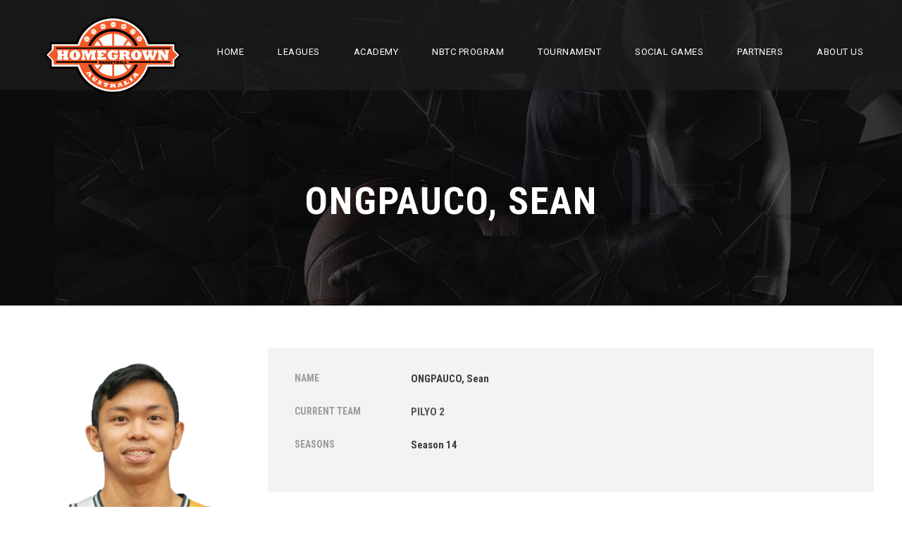

--- FILE ---
content_type: text/html; charset=UTF-8
request_url: https://wsba.homegrownbasketball.com.au/player/ongpauco-sean/
body_size: 9589
content:
<!DOCTYPE html>
<html lang="en" class="no-js">
<head>
	<meta charset="UTF-8">
	<meta name="viewport" content="width=device-width, initial-scale=1">
	<link rel="profile" href="http://gmpg.org/xfn/11">
	<link rel="pingback" href="https://wsba.homegrownbasketball.com.au/xmlrpc.php">
	<title>ONGPAUCO, Sean &#8211; Western Sydney Basketball</title>
<link rel='dns-prefetch' href='//fonts.googleapis.com' />
<link rel='dns-prefetch' href='//s.w.org' />
<link rel='dns-prefetch' href='//c0.wp.com' />
<link rel="alternate" type="application/rss+xml" title="Western Sydney Basketball &raquo; Feed" href="https://wsba.homegrownbasketball.com.au/feed/" />
<link rel="alternate" type="application/rss+xml" title="Western Sydney Basketball &raquo; Comments Feed" href="https://wsba.homegrownbasketball.com.au/comments/feed/" />
		<script type="text/javascript">
			window._wpemojiSettings = {"baseUrl":"https:\/\/s.w.org\/images\/core\/emoji\/13.0.1\/72x72\/","ext":".png","svgUrl":"https:\/\/s.w.org\/images\/core\/emoji\/13.0.1\/svg\/","svgExt":".svg","source":{"concatemoji":"https:\/\/wsba.homegrownbasketball.com.au\/wp-includes\/js\/wp-emoji-release.min.js?ver=5.6.11"}};
			!function(e,a,t){var n,r,o,i=a.createElement("canvas"),p=i.getContext&&i.getContext("2d");function s(e,t){var a=String.fromCharCode;p.clearRect(0,0,i.width,i.height),p.fillText(a.apply(this,e),0,0);e=i.toDataURL();return p.clearRect(0,0,i.width,i.height),p.fillText(a.apply(this,t),0,0),e===i.toDataURL()}function c(e){var t=a.createElement("script");t.src=e,t.defer=t.type="text/javascript",a.getElementsByTagName("head")[0].appendChild(t)}for(o=Array("flag","emoji"),t.supports={everything:!0,everythingExceptFlag:!0},r=0;r<o.length;r++)t.supports[o[r]]=function(e){if(!p||!p.fillText)return!1;switch(p.textBaseline="top",p.font="600 32px Arial",e){case"flag":return s([127987,65039,8205,9895,65039],[127987,65039,8203,9895,65039])?!1:!s([55356,56826,55356,56819],[55356,56826,8203,55356,56819])&&!s([55356,57332,56128,56423,56128,56418,56128,56421,56128,56430,56128,56423,56128,56447],[55356,57332,8203,56128,56423,8203,56128,56418,8203,56128,56421,8203,56128,56430,8203,56128,56423,8203,56128,56447]);case"emoji":return!s([55357,56424,8205,55356,57212],[55357,56424,8203,55356,57212])}return!1}(o[r]),t.supports.everything=t.supports.everything&&t.supports[o[r]],"flag"!==o[r]&&(t.supports.everythingExceptFlag=t.supports.everythingExceptFlag&&t.supports[o[r]]);t.supports.everythingExceptFlag=t.supports.everythingExceptFlag&&!t.supports.flag,t.DOMReady=!1,t.readyCallback=function(){t.DOMReady=!0},t.supports.everything||(n=function(){t.readyCallback()},a.addEventListener?(a.addEventListener("DOMContentLoaded",n,!1),e.addEventListener("load",n,!1)):(e.attachEvent("onload",n),a.attachEvent("onreadystatechange",function(){"complete"===a.readyState&&t.readyCallback()})),(n=t.source||{}).concatemoji?c(n.concatemoji):n.wpemoji&&n.twemoji&&(c(n.twemoji),c(n.wpemoji)))}(window,document,window._wpemojiSettings);
		</script>
		<style type="text/css">
img.wp-smiley,
img.emoji {
	display: inline !important;
	border: none !important;
	box-shadow: none !important;
	height: 1em !important;
	width: 1em !important;
	margin: 0 .07em !important;
	vertical-align: -0.1em !important;
	background: none !important;
	padding: 0 !important;
}
</style>
	<link rel='stylesheet' id='ts-vgallery-block-css-css'  href='https://wsba.homegrownbasketball.com.au/wp-content/plugins/gallery-videos/CSS/ts-vgallery-block.css?ver=5.6.11' type='text/css' media='all' />
<link rel='stylesheet' id='sbi_styles-css'  href='https://wsba.homegrownbasketball.com.au/wp-content/plugins/instagram-feed/css/sbi-styles.min.css?ver=6.0.6' type='text/css' media='all' />
<link rel='stylesheet' id='wp-block-library-css'  href='https://c0.wp.com/c/5.6.11/wp-includes/css/dist/block-library/style.min.css' type='text/css' media='all' />
<style id='wp-block-library-inline-css' type='text/css'>
.has-text-align-justify{text-align:justify;}
</style>
<link rel='stylesheet' id='contact-form-7-css'  href='https://wsba.homegrownbasketball.com.au/wp-content/plugins/contact-form-7/includes/css/styles.css?ver=5.4' type='text/css' media='all' />
<link rel='stylesheet' id='ewd-feup-style-css'  href='https://wsba.homegrownbasketball.com.au/wp-content/plugins/front-end-only-users/css/feu-styles.css?ver=5.6.11' type='text/css' media='all' />
<link rel='stylesheet' id='feup-yahoo-pure-css-css'  href='https://wsba.homegrownbasketball.com.au/wp-content/plugins/front-end-only-users/css/feup-pure.css?ver=5.6.11' type='text/css' media='all' />
<link rel='stylesheet' id='Total_Soft_Gallery_Video-css'  href='https://wsba.homegrownbasketball.com.au/wp-content/plugins/gallery-videos/CSS/Total-Soft-Gallery-Video-Widget.css?ver=5.6.11' type='text/css' media='all' />
<link rel='stylesheet' id='fontawesome-css-css'  href='https://wsba.homegrownbasketball.com.au/wp-content/plugins/gallery-videos/CSS/totalsoft.css?ver=5.6.11' type='text/css' media='all' />
<link rel='stylesheet' id='gdlr-core-google-font-css'  href='https://fonts.googleapis.com/css?family=Roboto+Condensed%3A300%2C300italic%2Cregular%2Citalic%2C700%2C700italic%7CRoboto%3A100%2C100italic%2C300%2C300italic%2Cregular%2Citalic%2C500%2C500italic%2C700%2C700italic%2C900%2C900italic%7CMerriweather%3A300%2C300italic%2Cregular%2Citalic%2C700%2C700italic%2C900%2C900italic%7CLora%3Aregular%2C500%2C600%2C700%2Citalic%2C500italic%2C600italic%2C700italic&#038;subset=cyrillic%2Ccyrillic-ext%2Cgreek%2Cgreek-ext%2Clatin%2Clatin-ext%2Cvietnamese&#038;ver=5.6.11' type='text/css' media='all' />
<link rel='stylesheet' id='font-awesome-css'  href='https://wsba.homegrownbasketball.com.au/wp-content/plugins/goodlayers-core/plugins/fontawesome/font-awesome.css?ver=5.6.11' type='text/css' media='all' />
<link rel='stylesheet' id='elegant-font-css'  href='https://wsba.homegrownbasketball.com.au/wp-content/plugins/goodlayers-core/plugins/elegant/elegant-font.css?ver=5.6.11' type='text/css' media='all' />
<link rel='stylesheet' id='gdlr-core-plugin-css'  href='https://wsba.homegrownbasketball.com.au/wp-content/plugins/goodlayers-core/plugins/style.css?ver=1712011721' type='text/css' media='all' />
<link rel='stylesheet' id='gdlr-core-page-builder-css'  href='https://wsba.homegrownbasketball.com.au/wp-content/plugins/goodlayers-core/include/css/page-builder.css?ver=5.6.11' type='text/css' media='all' />
<link rel='stylesheet' id='rs-plugin-settings-css'  href='https://wsba.homegrownbasketball.com.au/wp-content/plugins/revslider/public/assets/css/rs6.css?ver=6.2.22' type='text/css' media='all' />
<style id='rs-plugin-settings-inline-css' type='text/css'>
#rs-demo-id {}
</style>
<link rel='stylesheet' id='dashicons-css'  href='https://c0.wp.com/c/5.6.11/wp-includes/css/dashicons.min.css' type='text/css' media='all' />
<link rel='stylesheet' id='sportspress-general-css'  href='//wsba.homegrownbasketball.com.au/wp-content/plugins/sportspress-pro/includes/sportspress/assets/css/sportspress.css?ver=2.7.15' type='text/css' media='all' />
<link rel='stylesheet' id='sportspress-icons-css'  href='//wsba.homegrownbasketball.com.au/wp-content/plugins/sportspress-pro/includes/sportspress/assets/css/icons.css?ver=2.7' type='text/css' media='all' />
<link rel='stylesheet' id='sportspress-event-statistics-css'  href='//wsba.homegrownbasketball.com.au/wp-content/plugins/sportspress-pro/includes/sportspress-match-stats/css/sportspress-match-stats.css?ver=2.2' type='text/css' media='all' />
<link rel='stylesheet' id='sportspress-results-matrix-css'  href='//wsba.homegrownbasketball.com.au/wp-content/plugins/sportspress-pro/includes/sportspress-results-matrix/css/sportspress-results-matrix.css?ver=2.6.9' type='text/css' media='all' />
<link rel='stylesheet' id='sportspress-scoreboard-css'  href='//wsba.homegrownbasketball.com.au/wp-content/plugins/sportspress-pro/includes/sportspress-scoreboard/css/sportspress-scoreboard.css?ver=2.6.11' type='text/css' media='all' />
<link rel='stylesheet' id='sportspress-scoreboard-ltr-css'  href='//wsba.homegrownbasketball.com.au/wp-content/plugins/sportspress-pro/includes/sportspress-scoreboard/css/sportspress-scoreboard-ltr.css?ver=2.6.11' type='text/css' media='all' />
<link rel='stylesheet' id='sportspress-sponsors-css'  href='//wsba.homegrownbasketball.com.au/wp-content/plugins/sportspress-pro/includes/sportspress-sponsors/css/sportspress-sponsors.css?ver=2.6.15' type='text/css' media='all' />
<link rel='stylesheet' id='sportspress-timelines-css'  href='//wsba.homegrownbasketball.com.au/wp-content/plugins/sportspress-pro/includes/sportspress-timelines/css/sportspress-timelines.css?ver=2.6' type='text/css' media='all' />
<link rel='stylesheet' id='sportspress-tournaments-css'  href='//wsba.homegrownbasketball.com.au/wp-content/plugins/sportspress-pro/includes/sportspress-tournaments/css/sportspress-tournaments.css?ver=2.6.21' type='text/css' media='all' />
<link rel='stylesheet' id='sportspress-tournaments-ltr-css'  href='//wsba.homegrownbasketball.com.au/wp-content/plugins/sportspress-pro/includes/sportspress-tournaments/css/sportspress-tournaments-ltr.css?ver=2.6.21' type='text/css' media='all' />
<link rel='stylesheet' id='jquery-bracket-css'  href='//wsba.homegrownbasketball.com.au/wp-content/plugins/sportspress-pro/includes/sportspress-tournaments/css/jquery.bracket.min.css?ver=0.11.0' type='text/css' media='all' />
<link rel='stylesheet' id='bigslam-style-core-css'  href='https://wsba.homegrownbasketball.com.au/wp-content/themes/bigslam/css/style-core.css?ver=5.6.11' type='text/css' media='all' />
<link rel='stylesheet' id='bigslam-custom-style-css'  href='https://wsba.homegrownbasketball.com.au/wp-content/uploads/bigslam-style-custom.css?1712011721&#038;ver=5.6.11' type='text/css' media='all' />
<link rel='stylesheet' id='wpgmp-frontend_css-css'  href='https://wsba.homegrownbasketball.com.au/wp-content/plugins/wp-google-map-plugin/assets/css/frontend.css?ver=5.6.11' type='text/css' media='all' />
<link rel='stylesheet' id='jetpack_css-css'  href='https://c0.wp.com/p/jetpack/9.7/css/jetpack.css' type='text/css' media='all' />
<style type="text/css"></style><script type='text/javascript' src='https://c0.wp.com/c/5.6.11/wp-includes/js/jquery/jquery.min.js' id='jquery-core-js'></script>
<script type='text/javascript' src='https://c0.wp.com/c/5.6.11/wp-includes/js/jquery/jquery-migrate.min.js' id='jquery-migrate-js'></script>
<script type='text/javascript' id='ewd-feup-password-strength-js-extra'>
/* <![CDATA[ */
var ewd_feup_ajax_translations = {"mismatch_label":"Mismatch","too_short_label":"Too Short","weak_label":"Weak","good_label":"Good","strong_label":"Strong"};
/* ]]> */
</script>
<script type='text/javascript' src='https://wsba.homegrownbasketball.com.au/wp-content/plugins/front-end-only-users//js/ewd-feup-check-password-strength.js?ver=5.6.11' id='ewd-feup-password-strength-js'></script>
<script type='text/javascript' src='https://c0.wp.com/c/5.6.11/wp-includes/js/jquery/ui/core.min.js' id='jquery-ui-core-js'></script>
<script type='text/javascript' src='https://wsba.homegrownbasketball.com.au/wp-content/plugins/gallery-videos/JS/modernizr.custom.js?ver=5.6.11' id='cwp-main-js'></script>
<script type='text/javascript' id='Total_Soft_Gallery_Video-js-extra'>
/* <![CDATA[ */
var object = {"ajaxurl":"https:\/\/wsba.homegrownbasketball.com.au\/wp-admin\/admin-ajax.php"};
/* ]]> */
</script>
<script type='text/javascript' src='https://wsba.homegrownbasketball.com.au/wp-content/plugins/gallery-videos/JS/Total-Soft-Gallery-Video-Widget.js?ver=5.6.11' id='Total_Soft_Gallery_Video-js'></script>
<script type='text/javascript' src='https://wsba.homegrownbasketball.com.au/wp-content/plugins/revslider/public/assets/js/rbtools.min.js?ver=6.2.22' id='tp-tools-js'></script>
<script type='text/javascript' src='https://wsba.homegrownbasketball.com.au/wp-content/plugins/revslider/public/assets/js/rs6.min.js?ver=6.2.22' id='revmin-js'></script>
<script type='text/javascript' src='https://wsba.homegrownbasketball.com.au/wp-content/plugins/sportspress-pro/includes/sportspress-tournaments/js/jquery.bracket.min.js?ver=0.11.0' id='jquery-bracket-js'></script>
<!--[if lt IE 9]>
<script type='text/javascript' src='https://wsba.homegrownbasketball.com.au/wp-content/themes/bigslam/js/html5.js?ver=5.6.11' id='bigslam-html5js-js'></script>
<![endif]-->
<link rel="https://api.w.org/" href="https://wsba.homegrownbasketball.com.au/wp-json/" /><link rel="EditURI" type="application/rsd+xml" title="RSD" href="https://wsba.homegrownbasketball.com.au/xmlrpc.php?rsd" />
<link rel="wlwmanifest" type="application/wlwmanifest+xml" href="https://wsba.homegrownbasketball.com.au/wp-includes/wlwmanifest.xml" /> 
<meta name="generator" content="WordPress 5.6.11" />
<meta name="generator" content="SportsPress 2.7.15" />
<meta name="generator" content="SportsPress Pro 2.7.15" />
<link rel="canonical" href="https://wsba.homegrownbasketball.com.au/player/ongpauco-sean/" />
<link rel='shortlink' href='https://wsba.homegrownbasketball.com.au/?p=822' />
<link rel="alternate" type="application/json+oembed" href="https://wsba.homegrownbasketball.com.au/wp-json/oembed/1.0/embed?url=https%3A%2F%2Fwsba.homegrownbasketball.com.au%2Fplayer%2Fongpauco-sean%2F" />
<link rel="alternate" type="text/xml+oembed" href="https://wsba.homegrownbasketball.com.au/wp-json/oembed/1.0/embed?url=https%3A%2F%2Fwsba.homegrownbasketball.com.au%2Fplayer%2Fongpauco-sean%2F&#038;format=xml" />
<script>var FEUP_Min_Pass = 4;
</script>		<script>
			document.documentElement.className = document.documentElement.className.replace( 'no-js', 'js' );
		</script>
				<style>
			.no-js img.lazyload { display: none; }
			figure.wp-block-image img.lazyloading { min-width: 150px; }
							.lazyload, .lazyloading { opacity: 0; }
				.lazyloaded {
					opacity: 1;
					transition: opacity 400ms;
					transition-delay: 0ms;
				}
					</style>
		<style type='text/css'>img#wpstats{display:none}</style>
		<style type="text/css">.recentcomments a{display:inline !important;padding:0 !important;margin:0 !important;}</style><meta name="generator" content="Powered by Slider Revolution 6.2.22 - responsive, Mobile-Friendly Slider Plugin for WordPress with comfortable drag and drop interface." />
<link rel="icon" href="https://wsba.homegrownbasketball.com.au/wp-content/uploads/2020/12/cropped-cropped-cropped-HomeGrown-Logo-1-1-32x32.png" sizes="32x32" />
<link rel="icon" href="https://wsba.homegrownbasketball.com.au/wp-content/uploads/2020/12/cropped-cropped-cropped-HomeGrown-Logo-1-1-192x192.png" sizes="192x192" />
<link rel="apple-touch-icon" href="https://wsba.homegrownbasketball.com.au/wp-content/uploads/2020/12/cropped-cropped-cropped-HomeGrown-Logo-1-1-180x180.png" />
<meta name="msapplication-TileImage" content="https://wsba.homegrownbasketball.com.au/wp-content/uploads/2020/12/cropped-cropped-cropped-HomeGrown-Logo-1-1-270x270.png" />
<script type="text/javascript">function setREVStartSize(e){
			//window.requestAnimationFrame(function() {				 
				window.RSIW = window.RSIW===undefined ? window.innerWidth : window.RSIW;	
				window.RSIH = window.RSIH===undefined ? window.innerHeight : window.RSIH;	
				try {								
					var pw = document.getElementById(e.c).parentNode.offsetWidth,
						newh;
					pw = pw===0 || isNaN(pw) ? window.RSIW : pw;
					e.tabw = e.tabw===undefined ? 0 : parseInt(e.tabw);
					e.thumbw = e.thumbw===undefined ? 0 : parseInt(e.thumbw);
					e.tabh = e.tabh===undefined ? 0 : parseInt(e.tabh);
					e.thumbh = e.thumbh===undefined ? 0 : parseInt(e.thumbh);
					e.tabhide = e.tabhide===undefined ? 0 : parseInt(e.tabhide);
					e.thumbhide = e.thumbhide===undefined ? 0 : parseInt(e.thumbhide);
					e.mh = e.mh===undefined || e.mh=="" || e.mh==="auto" ? 0 : parseInt(e.mh,0);		
					if(e.layout==="fullscreen" || e.l==="fullscreen") 						
						newh = Math.max(e.mh,window.RSIH);					
					else{					
						e.gw = Array.isArray(e.gw) ? e.gw : [e.gw];
						for (var i in e.rl) if (e.gw[i]===undefined || e.gw[i]===0) e.gw[i] = e.gw[i-1];					
						e.gh = e.el===undefined || e.el==="" || (Array.isArray(e.el) && e.el.length==0)? e.gh : e.el;
						e.gh = Array.isArray(e.gh) ? e.gh : [e.gh];
						for (var i in e.rl) if (e.gh[i]===undefined || e.gh[i]===0) e.gh[i] = e.gh[i-1];
											
						var nl = new Array(e.rl.length),
							ix = 0,						
							sl;					
						e.tabw = e.tabhide>=pw ? 0 : e.tabw;
						e.thumbw = e.thumbhide>=pw ? 0 : e.thumbw;
						e.tabh = e.tabhide>=pw ? 0 : e.tabh;
						e.thumbh = e.thumbhide>=pw ? 0 : e.thumbh;					
						for (var i in e.rl) nl[i] = e.rl[i]<window.RSIW ? 0 : e.rl[i];
						sl = nl[0];									
						for (var i in nl) if (sl>nl[i] && nl[i]>0) { sl = nl[i]; ix=i;}															
						var m = pw>(e.gw[ix]+e.tabw+e.thumbw) ? 1 : (pw-(e.tabw+e.thumbw)) / (e.gw[ix]);					
						newh =  (e.gh[ix] * m) + (e.tabh + e.thumbh);
					}				
					if(window.rs_init_css===undefined) window.rs_init_css = document.head.appendChild(document.createElement("style"));					
					document.getElementById(e.c).height = newh+"px";
					window.rs_init_css.innerHTML += "#"+e.c+"_wrapper { height: "+newh+"px }";				
				} catch(e){
					console.log("Failure at Presize of Slider:" + e)
				}					   
			//});
		  };</script>
</head>

<body class="sp_player-template-default single single-sp_player postid-822 gdlr-core-body sportspress sportspress-page sp-show-image bigslam-body bigslam-body-front bigslam-full gdlr-core-link-to-lightbox">
<div class="bigslam-mobile-header-wrap" ><div class="bigslam-mobile-header bigslam-header-background bigslam-style-slide" id="bigslam-mobile-header" ><div class="bigslam-mobile-header-container bigslam-container" ><div class="bigslam-logo  bigslam-item-pdlr"><div class="bigslam-logo-inner"><a href="https://homegrownbasketball.com.au/" ><img  alt="" width="2525" height="1439" title="HomeGrown-Logo" data-src="https://wsba.homegrownbasketball.com.au/wp-content/uploads/2020/12/HomeGrown-Logo.png" class="lazyload" src="[data-uri]" /><noscript><img  alt="" width="2525" height="1439" title="HomeGrown-Logo" data-src="https://wsba.homegrownbasketball.com.au/wp-content/uploads/2020/12/HomeGrown-Logo.png" class="lazyload" src="[data-uri]" /><noscript><img src="https://wsba.homegrownbasketball.com.au/wp-content/uploads/2020/12/HomeGrown-Logo.png" alt="" width="2525" height="1439" title="HomeGrown-Logo" /></noscript></noscript></a></div></div><div class="bigslam-mobile-menu-right" ><div class="bigslam-mobile-menu" ><a class="bigslam-mm-menu-button bigslam-mobile-menu-button bigslam-mobile-button-hamburger-with-border" href="#bigslam-mobile-menu" ><i class="fa fa-bars" ></i></a><div class="bigslam-mm-menu-wrap bigslam-navigation-font" id="bigslam-mobile-menu" data-slide="right" ><ul id="menu-main-menu" class="m-menu"><li class="menu-item menu-item-type-custom menu-item-object-custom menu-item-8"><a href="https://homegrownbasketball.com.au/">Home</a></li>
<li class="menu-item menu-item-type-custom menu-item-object-custom menu-item-has-children menu-item-4107"><a href="#">Leagues</a>
<ul class="sub-menu">
	<li class="menu-item menu-item-type-custom menu-item-object-custom menu-item-6093"><a href="https://homegrownbasketball.com.au/team-registration/">Team Registration</a></li>
	<li class="menu-item menu-item-type-post_type menu-item-object-page menu-item-home menu-item-6081"><a href="https://wsba.homegrownbasketball.com.au/">League &#8211; WSBA (Mt Druitt)</a></li>
	<li class="menu-item menu-item-type-custom menu-item-object-custom menu-item-6084"><a href="#">League &#8211; More to come&#8230;.</a></li>
</ul>
</li>
<li class="menu-item menu-item-type-custom menu-item-object-custom menu-item-10"><a href="https://homegrownbasketball.com.au/homegrown-basketball-academy/">Academy</a></li>
<li class="menu-item menu-item-type-custom menu-item-object-custom menu-item-has-children menu-item-11"><a href="https://homegrownbasketball.com.au/training-program-register/">NBTC Program</a>
<ul class="sub-menu">
	<li class="menu-item menu-item-type-custom menu-item-object-custom menu-item-6533"><a href="https://homegrownbasketball.com.au/nbtc-2023/">2023 SM NBTC Tour</a></li>
	<li class="menu-item menu-item-type-custom menu-item-object-custom menu-item-6083"><a href="http://r2j.adb.mywebsitetransfer.com/global-games/">Global Games 2022</a></li>
</ul>
</li>
<li class="menu-item menu-item-type-custom menu-item-object-custom menu-item-12"><a href="https://homegrownbasketball.com.au/tournaments/">Tournament</a></li>
<li class="menu-item menu-item-type-custom menu-item-object-custom menu-item-14"><a href="https://homegrownbasketball.com.au/social-games/">Social Games</a></li>
<li class="menu-item menu-item-type-custom menu-item-object-custom menu-item-15"><a href="https://homegrownbasketball.com.au/partners/">Partners</a></li>
<li class="menu-item menu-item-type-custom menu-item-object-custom menu-item-has-children menu-item-16"><a href="https://homegrownbasketball.com.au/about-us/">About Us</a>
<ul class="sub-menu">
	<li class="menu-item menu-item-type-custom menu-item-object-custom menu-item-18"><a href="https://homegrownbasketball.com.au/code-of-conduct/">Code of Conduct</a></li>
	<li class="menu-item menu-item-type-custom menu-item-object-custom menu-item-6082"><a href="https://homegrownbasketball.com.au/terms-conditions/">Terms &#038; Conditions</a></li>
	<li class="menu-item menu-item-type-custom menu-item-object-custom menu-item-has-children menu-item-9"><a href="https://homegrownbasketball.com.au/leagues/">About Leagues</a>
	<ul class="sub-menu">
		<li class="menu-item menu-item-type-custom menu-item-object-custom menu-item-17"><a href="https://homegrownbasketball.com.au/league-game-rules/">League Rules</a></li>
		<li class="menu-item menu-item-type-custom menu-item-object-custom menu-item-6918"><a href="https://homegrownbasketball.com.au/wsba-referee-call-review-form/">WSBA Referee Call Review Form</a></li>
	</ul>
</li>
</ul>
</li>
</ul></div></div></div></div></div></div><div class="bigslam-body-outer-wrapper ">
		<div class="bigslam-body-wrapper clearfix  bigslam-with-transparent-header bigslam-with-frame">
	<div class="bigslam-header-background-transparent" >	
<header class="bigslam-header-wrap bigslam-header-style-plain  bigslam-style-menu-right bigslam-sticky-navigation bigslam-style-slide" >
	<div class="bigslam-header-background" ></div>
	<div class="bigslam-header-container  bigslam-header-full">
			
		<div class="bigslam-header-container-inner clearfix">
			<div class="bigslam-logo  bigslam-item-pdlr"><div class="bigslam-logo-inner"><a href="https://homegrownbasketball.com.au/" ><img  alt="" width="2525" height="1439" title="HomeGrown-Logo" data-src="https://wsba.homegrownbasketball.com.au/wp-content/uploads/2020/12/HomeGrown-Logo.png" class="lazyload" src="[data-uri]" /><noscript><img  alt="" width="2525" height="1439" title="HomeGrown-Logo" data-src="https://wsba.homegrownbasketball.com.au/wp-content/uploads/2020/12/HomeGrown-Logo.png" class="lazyload" src="[data-uri]" /><noscript><img src="https://wsba.homegrownbasketball.com.au/wp-content/uploads/2020/12/HomeGrown-Logo.png" alt="" width="2525" height="1439" title="HomeGrown-Logo" /></noscript></noscript></a></div></div>			<div class="bigslam-navigation bigslam-item-pdlr clearfix " >
			<div class="bigslam-main-menu" id="bigslam-main-menu" ><ul id="menu-main-menu-1" class="sf-menu"><li  class="menu-item menu-item-type-custom menu-item-object-custom menu-item-8 bigslam-normal-menu"><a href="https://homegrownbasketball.com.au/">Home</a></li>
<li  class="menu-item menu-item-type-custom menu-item-object-custom menu-item-has-children menu-item-4107 bigslam-normal-menu"><a href="#" class="sf-with-ul-pre">Leagues</a>
<ul class="sub-menu">
	<li  class="menu-item menu-item-type-custom menu-item-object-custom menu-item-6093" data-size="60"><a href="https://homegrownbasketball.com.au/team-registration/">Team Registration</a></li>
	<li  class="menu-item menu-item-type-post_type menu-item-object-page menu-item-home menu-item-6081" data-size="60"><a href="https://wsba.homegrownbasketball.com.au/">League &#8211; WSBA (Mt Druitt)</a></li>
	<li  class="menu-item menu-item-type-custom menu-item-object-custom menu-item-6084" data-size="60"><a href="#">League &#8211; More to come&#8230;.</a></li>
</ul>
</li>
<li  class="menu-item menu-item-type-custom menu-item-object-custom menu-item-10 bigslam-normal-menu"><a href="https://homegrownbasketball.com.au/homegrown-basketball-academy/">Academy</a></li>
<li  class="menu-item menu-item-type-custom menu-item-object-custom menu-item-has-children menu-item-11 bigslam-normal-menu"><a href="https://homegrownbasketball.com.au/training-program-register/" class="sf-with-ul-pre">NBTC Program</a>
<ul class="sub-menu">
	<li  class="menu-item menu-item-type-custom menu-item-object-custom menu-item-6533" data-size="60"><a href="https://homegrownbasketball.com.au/nbtc-2023/">2023 SM NBTC Tour</a></li>
	<li  class="menu-item menu-item-type-custom menu-item-object-custom menu-item-6083" data-size="60"><a href="http://r2j.adb.mywebsitetransfer.com/global-games/">Global Games 2022</a></li>
</ul>
</li>
<li  class="menu-item menu-item-type-custom menu-item-object-custom menu-item-12 bigslam-normal-menu"><a href="https://homegrownbasketball.com.au/tournaments/">Tournament</a></li>
<li  class="menu-item menu-item-type-custom menu-item-object-custom menu-item-14 bigslam-normal-menu"><a href="https://homegrownbasketball.com.au/social-games/">Social Games</a></li>
<li  class="menu-item menu-item-type-custom menu-item-object-custom menu-item-15 bigslam-normal-menu"><a href="https://homegrownbasketball.com.au/partners/">Partners</a></li>
<li  class="menu-item menu-item-type-custom menu-item-object-custom menu-item-has-children menu-item-16 bigslam-normal-menu"><a href="https://homegrownbasketball.com.au/about-us/" class="sf-with-ul-pre">About Us</a>
<ul class="sub-menu">
	<li  class="menu-item menu-item-type-custom menu-item-object-custom menu-item-18" data-size="60"><a href="https://homegrownbasketball.com.au/code-of-conduct/">Code of Conduct</a></li>
	<li  class="menu-item menu-item-type-custom menu-item-object-custom menu-item-6082" data-size="60"><a href="https://homegrownbasketball.com.au/terms-conditions/">Terms &#038; Conditions</a></li>
	<li  class="menu-item menu-item-type-custom menu-item-object-custom menu-item-has-children menu-item-9" data-size="60"><a href="https://homegrownbasketball.com.au/leagues/" class="sf-with-ul-pre">About Leagues</a>
	<ul class="sub-menu">
		<li  class="menu-item menu-item-type-custom menu-item-object-custom menu-item-17"><a href="https://homegrownbasketball.com.au/league-game-rules/">League Rules</a></li>
		<li  class="menu-item menu-item-type-custom menu-item-object-custom menu-item-6918"><a href="https://homegrownbasketball.com.au/wsba-referee-call-review-form/">WSBA Referee Call Review Form</a></li>
	</ul>
</li>
</ul>
</li>
</ul></div>			</div><!-- bigslam-navigation -->
		</div><!-- bigslam-header-inner -->
	</div><!-- bigslam-header-container -->

	</header><!-- header --></div><div class="bigslam-page-title-wrap  bigslam-style-medium bigslam-center-align" ><div class="bigslam-header-transparent-substitute" ></div><div class="bigslam-page-title-overlay"  ></div><div class="bigslam-page-title-container bigslam-container" ><div class="bigslam-page-title-content bigslam-item-pdlr"  ><h1 class="bigslam-page-title"  >ONGPAUCO, Sean</h1></div></div></div>	<div class="bigslam-page-wrapper" id="bigslam-page-wrapper" ><div class="bigslam-content-container bigslam-container"><div class=" bigslam-sidebar-wrap clearfix bigslam-line-height-0 bigslam-sidebar-style-none" ><div class=" bigslam-sidebar-center bigslam-column-60 bigslam-line-height" ><div class="bigslam-content-wrap bigslam-item-pdlr clearfix" ><div class="bigslam-content-area" ><article id="post-822" class="post-822 sp_player type-sp_player status-publish has-post-thumbnail hentry sp_league-wsba-d3 sp_league-wsba-d5 sp_season-s14">
	<div class="bigslam-single-article" >
		<div class="bigslam-single-article-content"><div class="sp-section-content sp-section-content-photo">	<div class="sp-template sp-template-player-photo sp-template-photo sp-player-photo">
		<img width="300" height="300"   alt="" data-srcset="https://wsba.homegrownbasketball.com.au/wp-content/uploads/2021/01/ONGPAUCO-Sean-e1612507980912-300x300.png 300w, https://wsba.homegrownbasketball.com.au/wp-content/uploads/2021/01/ONGPAUCO-Sean-e1612507980912-150x150.png 150w, https://wsba.homegrownbasketball.com.au/wp-content/uploads/2021/01/ONGPAUCO-Sean-e1612507980912-128x128.png 128w, https://wsba.homegrownbasketball.com.au/wp-content/uploads/2021/01/ONGPAUCO-Sean-e1612507980912-32x32.png 32w, https://wsba.homegrownbasketball.com.au/wp-content/uploads/2021/01/ONGPAUCO-Sean-e1612507980912.png 320w"  data-src="https://wsba.homegrownbasketball.com.au/wp-content/uploads/2021/01/ONGPAUCO-Sean-e1612507980912-300x300.png" data-sizes="(max-width: 300px) 100vw, 300px" class="attachment-sportspress-fit-medium size-sportspress-fit-medium wp-post-image lazyload" src="[data-uri]" /><noscript><img width="300" height="300" src="https://wsba.homegrownbasketball.com.au/wp-content/uploads/2021/01/ONGPAUCO-Sean-e1612507980912-300x300.png" class="attachment-sportspress-fit-medium size-sportspress-fit-medium wp-post-image" alt="" srcset="https://wsba.homegrownbasketball.com.au/wp-content/uploads/2021/01/ONGPAUCO-Sean-e1612507980912-300x300.png 300w, https://wsba.homegrownbasketball.com.au/wp-content/uploads/2021/01/ONGPAUCO-Sean-e1612507980912-150x150.png 150w, https://wsba.homegrownbasketball.com.au/wp-content/uploads/2021/01/ONGPAUCO-Sean-e1612507980912-128x128.png 128w, https://wsba.homegrownbasketball.com.au/wp-content/uploads/2021/01/ONGPAUCO-Sean-e1612507980912-32x32.png 32w, https://wsba.homegrownbasketball.com.au/wp-content/uploads/2021/01/ONGPAUCO-Sean-e1612507980912.png 320w" sizes="(max-width: 300px) 100vw, 300px" /></noscript>	</div>
	</div><div class="sp-section-content sp-section-content-details"><div class="sp-template sp-template-player-details sp-template-details"><div class="sp-list-wrapper"><dl class="sp-player-details"><dt>Name</dt><dd>ONGPAUCO, Sean</dd><dt>Current Team</dt><dd><a href="https://wsba.homegrownbasketball.com.au/team/pilyo-2/">PILYO 2</a></dd><dt>Seasons</dt><dd>Season 14</dd></dl></div></div></div><div class="sp-section-content sp-section-content-excerpt"></div><div class="sp-section-content sp-section-content-content"></div><div class="sp-tab-group"><ul class="sp-tab-menu"><li class="sp-tab-menu-item sp-tab-menu-item-active"><a href="#sp-tab-content-statistics" data-sp-tab="statistics">Statistics</a></li><li class="sp-tab-menu-item"><a href="#sp-tab-content-events" data-sp-tab="events">Games</a></li></ul><div class="sp-tab-content sp-tab-content-statistics" id="sp-tab-content-statistics" style="display: block;"><h3 class="sp-post-caption sp-player-statistics-section"></h3><div class="sp-template sp-template-player-statistics">
	<h4 class="sp-table-caption">WSBA - Division 3</h4><div class="sp-table-wrapper"><table class="sp-player-statistics sp-data-table sp-scrollable-table"><thead><tr><th class="data-name">Season</th><th class="data-team">Team</th><th class="data-g">G</th><th class="data-fgpercent">FG%</th><th class="data-ftpercent">FT%</th><th class="data-threeppercent">3P%</th><th class="data-rpg">RPG</th><th class="data-apg">APG</th><th class="data-ppg">PPG</th><th class="data-eff">EFF</th><th class="data-mvp">MVP</th></tr></thead><tbody><tr class="odd"><td class="data-name sp-highlight">Total</td><td class="data-team sp-highlight">-</td><td class="data-g sp-highlight"></td><td class="data-fgpercent sp-highlight">0.0</td><td class="data-ftpercent sp-highlight">100.0</td><td class="data-threeppercent sp-highlight">0.0</td><td class="data-rpg sp-highlight">1.5</td><td class="data-apg sp-highlight">1.0</td><td class="data-ppg sp-highlight">1.0</td><td class="data-eff sp-highlight">1.0</td><td class="data-mvp sp-highlight"></td></tr></tbody></table></div></div>
<div class="sp-template sp-template-player-statistics">
	<h4 class="sp-table-caption">WSBA - Division 5</h4><div class="sp-table-wrapper"><table class="sp-player-statistics sp-data-table sp-scrollable-table"><thead><tr><th class="data-name">Season</th><th class="data-team">Team</th><th class="data-g">G</th><th class="data-fgpercent">FG%</th><th class="data-ftpercent">FT%</th><th class="data-threeppercent">3P%</th><th class="data-rpg">RPG</th><th class="data-apg">APG</th><th class="data-ppg">PPG</th><th class="data-eff">EFF</th><th class="data-mvp">MVP</th></tr></thead><tbody><tr class="odd"><td class="data-name sp-highlight">Total</td><td class="data-team sp-highlight">-</td><td class="data-g sp-highlight"></td><td class="data-fgpercent sp-highlight">56.1</td><td class="data-ftpercent sp-highlight">70.6</td><td class="data-threeppercent sp-highlight">47.1</td><td class="data-rpg sp-highlight">1.8</td><td class="data-apg sp-highlight">0.4</td><td class="data-ppg sp-highlight">13.2</td><td class="data-eff sp-highlight">56.0</td><td class="data-mvp sp-highlight"></td></tr></tbody></table></div></div>
<div class="sp-template sp-template-player-statistics">
	<h4 class="sp-table-caption">Career Total</h4><div class="sp-table-wrapper"><table class="sp-player-statistics sp-data-table sp-scrollable-table"><thead><tr><th class="data-name">Season</th><th class="data-g">G</th><th class="data-fgpercent">FG%</th><th class="data-ftpercent">FT%</th><th class="data-threeppercent">3P%</th><th class="data-rpg">RPG</th><th class="data-apg">APG</th><th class="data-ppg">PPG</th><th class="data-eff">EFF</th><th class="data-mvp">MVP</th></tr></thead><tbody><tr class="odd"><td class="data-name sp-highlight">Total</td><td class="data-g sp-highlight"></td><td class="data-fgpercent sp-highlight">50.0</td><td class="data-ftpercent sp-highlight">73.7</td><td class="data-threeppercent sp-highlight">44.4</td><td class="data-rpg sp-highlight">1.7</td><td class="data-apg sp-highlight">0.6</td><td class="data-ppg sp-highlight">9.7</td><td class="data-eff sp-highlight">57.0</td><td class="data-mvp sp-highlight"></td></tr></tbody></table></div></div></div><div class="sp-tab-content sp-tab-content-events" id="sp-tab-content-events"><div class="sp-fixtures-results"><h4 class="sp-table-caption">Results</h4><div class="sp-template sp-template-event-blocks">
	<div class="sp-table-wrapper">
		<table class="sp-event-blocks sp-data-table sp-paginated-table" data-sp-rows="100">
			<thead><tr><th></th></tr></thead> 			<tbody>
									<tr class="sp-row sp-post alternate">
						<td>
							<time class="sp-event-date" datetime="2021-05-23 14:30:00">
								<a href="https://wsba.homegrownbasketball.com.au/event/2372/" itemprop="url" content="https://wsba.homegrownbasketball.com.au/event/2372/">May 23, 2021</a>							</time>
							<h5 class="sp-event-results">
																<a href="https://wsba.homegrownbasketball.com.au/event/2372/" itemprop="url" content="https://wsba.homegrownbasketball.com.au/event/2372/"><span class="sp-result">49</span> - <span class="sp-result">45</span></a>															</h5>
																						<div class="sp-event-season">Season 14</div>
																					<h4 class="sp-event-title">
								<a class="team-logo logo-odd" href="https://wsba.homegrownbasketball.com.au/team/el-tigre-v3/" title="EL TIGRE v3"><img width="128" height="128"   alt="" data-srcset="https://wsba.homegrownbasketball.com.au/wp-content/uploads/2021/01/136696588_762298194692772_8194263034529520940_n-128x128.png 128w, https://wsba.homegrownbasketball.com.au/wp-content/uploads/2021/01/136696588_762298194692772_8194263034529520940_n-150x150.png 150w, https://wsba.homegrownbasketball.com.au/wp-content/uploads/2021/01/136696588_762298194692772_8194263034529520940_n-32x32.png 32w, https://wsba.homegrownbasketball.com.au/wp-content/uploads/2021/01/136696588_762298194692772_8194263034529520940_n.png 214w"  data-src="https://wsba.homegrownbasketball.com.au/wp-content/uploads/2021/01/136696588_762298194692772_8194263034529520940_n-128x128.png" data-sizes="(max-width: 128px) 100vw, 128px" class="attachment-sportspress-fit-icon size-sportspress-fit-icon wp-post-image lazyload" src="[data-uri]" /><noscript><img width="128" height="128"   alt="" data-srcset="https://wsba.homegrownbasketball.com.au/wp-content/uploads/2021/01/136696588_762298194692772_8194263034529520940_n-128x128.png 128w, https://wsba.homegrownbasketball.com.au/wp-content/uploads/2021/01/136696588_762298194692772_8194263034529520940_n-150x150.png 150w, https://wsba.homegrownbasketball.com.au/wp-content/uploads/2021/01/136696588_762298194692772_8194263034529520940_n-32x32.png 32w, https://wsba.homegrownbasketball.com.au/wp-content/uploads/2021/01/136696588_762298194692772_8194263034529520940_n.png 214w"  data-src="https://wsba.homegrownbasketball.com.au/wp-content/uploads/2021/01/136696588_762298194692772_8194263034529520940_n-128x128.png" data-sizes="(max-width: 128px) 100vw, 128px" class="attachment-sportspress-fit-icon size-sportspress-fit-icon wp-post-image lazyload" src="[data-uri]" /><noscript><img width="128" height="128" src="https://wsba.homegrownbasketball.com.au/wp-content/uploads/2021/01/136696588_762298194692772_8194263034529520940_n-128x128.png" class="attachment-sportspress-fit-icon size-sportspress-fit-icon wp-post-image" alt="" srcset="https://wsba.homegrownbasketball.com.au/wp-content/uploads/2021/01/136696588_762298194692772_8194263034529520940_n-128x128.png 128w, https://wsba.homegrownbasketball.com.au/wp-content/uploads/2021/01/136696588_762298194692772_8194263034529520940_n-150x150.png 150w, https://wsba.homegrownbasketball.com.au/wp-content/uploads/2021/01/136696588_762298194692772_8194263034529520940_n-32x32.png 32w, https://wsba.homegrownbasketball.com.au/wp-content/uploads/2021/01/136696588_762298194692772_8194263034529520940_n.png 214w" sizes="(max-width: 128px) 100vw, 128px" /></noscript></noscript></a><a href="https://wsba.homegrownbasketball.com.au/event/2372/" itemprop="url" content="https://wsba.homegrownbasketball.com.au/event/2372/"><span class="bigslam-sp-team-name" >EL TIGRE v3</span><span class="bigslam-sp-team-vs" > VS </span><span class="bigslam-sp-team-name" >PILYO 2</span></a>							</h4>

						</td>
					</tr>
										<tr class="sp-row sp-post">
						<td>
							<time class="sp-event-date" datetime="2021-03-28 17:30:00">
								<a href="https://wsba.homegrownbasketball.com.au/event/1854/" itemprop="url" content="https://wsba.homegrownbasketball.com.au/event/1854/">March 28, 2021</a>							</time>
							<h5 class="sp-event-results">
																<a href="https://wsba.homegrownbasketball.com.au/event/1854/" itemprop="url" content="https://wsba.homegrownbasketball.com.au/event/1854/"><span class="sp-result">38</span> - <span class="sp-result">42</span></a>															</h5>
																						<div class="sp-event-season">Season 14</div>
																					<h4 class="sp-event-title">
								<a class="team-logo logo-odd" href="https://wsba.homegrownbasketball.com.au/team/sgcc/" title="SGCC"><img width="128" height="75"   alt="" data-srcset="https://wsba.homegrownbasketball.com.au/wp-content/uploads/2021/01/SGCC-LOGO-3D-128x75.jpg 128w, https://wsba.homegrownbasketball.com.au/wp-content/uploads/2021/01/SGCC-LOGO-3D-32x19.jpg 32w, https://wsba.homegrownbasketball.com.au/wp-content/uploads/2021/01/SGCC-LOGO-3D.jpg 200w"  data-src="https://wsba.homegrownbasketball.com.au/wp-content/uploads/2021/01/SGCC-LOGO-3D-128x75.jpg" data-sizes="(max-width: 128px) 100vw, 128px" class="attachment-sportspress-fit-icon size-sportspress-fit-icon wp-post-image lazyload" src="[data-uri]" /><noscript><img width="128" height="75" src="https://wsba.homegrownbasketball.com.au/wp-content/uploads/2021/01/SGCC-LOGO-3D-128x75.jpg" class="attachment-sportspress-fit-icon size-sportspress-fit-icon wp-post-image" alt="" srcset="https://wsba.homegrownbasketball.com.au/wp-content/uploads/2021/01/SGCC-LOGO-3D-128x75.jpg 128w, https://wsba.homegrownbasketball.com.au/wp-content/uploads/2021/01/SGCC-LOGO-3D-32x19.jpg 32w, https://wsba.homegrownbasketball.com.au/wp-content/uploads/2021/01/SGCC-LOGO-3D.jpg 200w" sizes="(max-width: 128px) 100vw, 128px" /></noscript></a><a href="https://wsba.homegrownbasketball.com.au/event/1854/" itemprop="url" content="https://wsba.homegrownbasketball.com.au/event/1854/"><span class="bigslam-sp-team-name" >SGCC</span><span class="bigslam-sp-team-vs" > VS </span><span class="bigslam-sp-team-name" >PILYO 2</span></a>							</h4>

						</td>
					</tr>
										<tr class="sp-row sp-post alternate">
						<td>
							<time class="sp-event-date" datetime="2021-03-21 20:30:00">
								<a href="https://wsba.homegrownbasketball.com.au/event/1826/" itemprop="url" content="https://wsba.homegrownbasketball.com.au/event/1826/">March 21, 2021</a>							</time>
							<h5 class="sp-event-results">
																<a href="https://wsba.homegrownbasketball.com.au/event/1826/" itemprop="url" content="https://wsba.homegrownbasketball.com.au/event/1826/"><span class="sp-result">57</span> - <span class="sp-result">66</span></a>															</h5>
																						<div class="sp-event-season">Season 14</div>
																					<h4 class="sp-event-title">
								<a class="team-logo logo-odd" href="https://wsba.homegrownbasketball.com.au/team/el-tigre-v3/" title="EL TIGRE v3"><img width="128" height="128"   alt="" data-srcset="https://wsba.homegrownbasketball.com.au/wp-content/uploads/2021/01/136696588_762298194692772_8194263034529520940_n-128x128.png 128w, https://wsba.homegrownbasketball.com.au/wp-content/uploads/2021/01/136696588_762298194692772_8194263034529520940_n-150x150.png 150w, https://wsba.homegrownbasketball.com.au/wp-content/uploads/2021/01/136696588_762298194692772_8194263034529520940_n-32x32.png 32w, https://wsba.homegrownbasketball.com.au/wp-content/uploads/2021/01/136696588_762298194692772_8194263034529520940_n.png 214w"  data-src="https://wsba.homegrownbasketball.com.au/wp-content/uploads/2021/01/136696588_762298194692772_8194263034529520940_n-128x128.png" data-sizes="(max-width: 128px) 100vw, 128px" class="attachment-sportspress-fit-icon size-sportspress-fit-icon wp-post-image lazyload" src="[data-uri]" /><noscript><img width="128" height="128"   alt="" data-srcset="https://wsba.homegrownbasketball.com.au/wp-content/uploads/2021/01/136696588_762298194692772_8194263034529520940_n-128x128.png 128w, https://wsba.homegrownbasketball.com.au/wp-content/uploads/2021/01/136696588_762298194692772_8194263034529520940_n-150x150.png 150w, https://wsba.homegrownbasketball.com.au/wp-content/uploads/2021/01/136696588_762298194692772_8194263034529520940_n-32x32.png 32w, https://wsba.homegrownbasketball.com.au/wp-content/uploads/2021/01/136696588_762298194692772_8194263034529520940_n.png 214w"  data-src="https://wsba.homegrownbasketball.com.au/wp-content/uploads/2021/01/136696588_762298194692772_8194263034529520940_n-128x128.png" data-sizes="(max-width: 128px) 100vw, 128px" class="attachment-sportspress-fit-icon size-sportspress-fit-icon wp-post-image lazyload" src="[data-uri]" /><noscript><img width="128" height="128" src="https://wsba.homegrownbasketball.com.au/wp-content/uploads/2021/01/136696588_762298194692772_8194263034529520940_n-128x128.png" class="attachment-sportspress-fit-icon size-sportspress-fit-icon wp-post-image" alt="" srcset="https://wsba.homegrownbasketball.com.au/wp-content/uploads/2021/01/136696588_762298194692772_8194263034529520940_n-128x128.png 128w, https://wsba.homegrownbasketball.com.au/wp-content/uploads/2021/01/136696588_762298194692772_8194263034529520940_n-150x150.png 150w, https://wsba.homegrownbasketball.com.au/wp-content/uploads/2021/01/136696588_762298194692772_8194263034529520940_n-32x32.png 32w, https://wsba.homegrownbasketball.com.au/wp-content/uploads/2021/01/136696588_762298194692772_8194263034529520940_n.png 214w" sizes="(max-width: 128px) 100vw, 128px" /></noscript></noscript></a><a href="https://wsba.homegrownbasketball.com.au/event/1826/" itemprop="url" content="https://wsba.homegrownbasketball.com.au/event/1826/"><span class="bigslam-sp-team-name" >EL TIGRE v3</span><span class="bigslam-sp-team-vs" > VS </span><span class="bigslam-sp-team-name" >PILYO 2</span></a>							</h4>

						</td>
					</tr>
										<tr class="sp-row sp-post">
						<td>
							<time class="sp-event-date" datetime="2021-03-07 13:30:00">
								<a href="https://wsba.homegrownbasketball.com.au/event/1630/" itemprop="url" content="https://wsba.homegrownbasketball.com.au/event/1630/">March 7, 2021</a>							</time>
							<h5 class="sp-event-results">
																<a href="https://wsba.homegrownbasketball.com.au/event/1630/" itemprop="url" content="https://wsba.homegrownbasketball.com.au/event/1630/"><span class="sp-result">36</span> - <span class="sp-result">33</span></a>															</h5>
																						<div class="sp-event-season">Season 14</div>
																					<h4 class="sp-event-title">
								<a href="https://wsba.homegrownbasketball.com.au/event/1630/" itemprop="url" content="https://wsba.homegrownbasketball.com.au/event/1630/"><span class="bigslam-sp-team-name" >PILYO 2</span><span class="bigslam-sp-team-vs" > VS </span><span class="bigslam-sp-team-name" >TRAILBLAZERS</span></a><a class="team-logo logo-even" href="https://wsba.homegrownbasketball.com.au/team/trailblazers/" title="TRAILBLAZERS"><img width="128" height="117"   alt="" data-srcset="https://wsba.homegrownbasketball.com.au/wp-content/uploads/2021/01/Trailblazers-128x117.png 128w, https://wsba.homegrownbasketball.com.au/wp-content/uploads/2021/01/Trailblazers-300x275.png 300w, https://wsba.homegrownbasketball.com.au/wp-content/uploads/2021/01/Trailblazers-32x29.png 32w, https://wsba.homegrownbasketball.com.au/wp-content/uploads/2021/01/Trailblazers.png 400w"  data-src="https://wsba.homegrownbasketball.com.au/wp-content/uploads/2021/01/Trailblazers-128x117.png" data-sizes="(max-width: 128px) 100vw, 128px" class="attachment-sportspress-fit-icon size-sportspress-fit-icon wp-post-image lazyload" src="[data-uri]" /><noscript><img width="128" height="117" src="https://wsba.homegrownbasketball.com.au/wp-content/uploads/2021/01/Trailblazers-128x117.png" class="attachment-sportspress-fit-icon size-sportspress-fit-icon wp-post-image" alt="" srcset="https://wsba.homegrownbasketball.com.au/wp-content/uploads/2021/01/Trailblazers-128x117.png 128w, https://wsba.homegrownbasketball.com.au/wp-content/uploads/2021/01/Trailblazers-300x275.png 300w, https://wsba.homegrownbasketball.com.au/wp-content/uploads/2021/01/Trailblazers-32x29.png 32w, https://wsba.homegrownbasketball.com.au/wp-content/uploads/2021/01/Trailblazers.png 400w" sizes="(max-width: 128px) 100vw, 128px" /></noscript></a>							</h4>

						</td>
					</tr>
										<tr class="sp-row sp-post alternate">
						<td>
							<time class="sp-event-date" datetime="2021-02-28 13:30:00">
								<a href="https://wsba.homegrownbasketball.com.au/event/1476/" itemprop="url" content="https://wsba.homegrownbasketball.com.au/event/1476/">February 28, 2021</a>							</time>
							<h5 class="sp-event-results">
																<a href="https://wsba.homegrownbasketball.com.au/event/1476/" itemprop="url" content="https://wsba.homegrownbasketball.com.au/event/1476/"><span class="sp-result">43</span> - <span class="sp-result">48</span></a>															</h5>
																						<div class="sp-event-season">Season 14</div>
																					<h4 class="sp-event-title">
								<a class="team-logo logo-odd" href="https://wsba.homegrownbasketball.com.au/team/fun-guys/" title="FUN GUYS"><img width="128" height="128"   alt="" data-srcset="https://wsba.homegrownbasketball.com.au/wp-content/uploads/2021/01/141191002_749769355642390_9160141038362808883_n-e1611555547812-128x128.png 128w, https://wsba.homegrownbasketball.com.au/wp-content/uploads/2021/01/141191002_749769355642390_9160141038362808883_n-e1611555547812-300x300.png 300w, https://wsba.homegrownbasketball.com.au/wp-content/uploads/2021/01/141191002_749769355642390_9160141038362808883_n-e1611555547812-150x150.png 150w, https://wsba.homegrownbasketball.com.au/wp-content/uploads/2021/01/141191002_749769355642390_9160141038362808883_n-e1611555547812-768x768.png 768w, https://wsba.homegrownbasketball.com.au/wp-content/uploads/2021/01/141191002_749769355642390_9160141038362808883_n-e1611555547812-32x32.png 32w, https://wsba.homegrownbasketball.com.au/wp-content/uploads/2021/01/141191002_749769355642390_9160141038362808883_n-e1611555547812-600x600.png 600w, https://wsba.homegrownbasketball.com.au/wp-content/uploads/2021/01/141191002_749769355642390_9160141038362808883_n-e1611555547812.png 966w"  data-src="https://wsba.homegrownbasketball.com.au/wp-content/uploads/2021/01/141191002_749769355642390_9160141038362808883_n-e1611555547812-128x128.png" data-sizes="(max-width: 128px) 100vw, 128px" class="attachment-sportspress-fit-icon size-sportspress-fit-icon wp-post-image lazyload" src="[data-uri]" /><noscript><img width="128" height="128" src="https://wsba.homegrownbasketball.com.au/wp-content/uploads/2021/01/141191002_749769355642390_9160141038362808883_n-e1611555547812-128x128.png" class="attachment-sportspress-fit-icon size-sportspress-fit-icon wp-post-image" alt="" srcset="https://wsba.homegrownbasketball.com.au/wp-content/uploads/2021/01/141191002_749769355642390_9160141038362808883_n-e1611555547812-128x128.png 128w, https://wsba.homegrownbasketball.com.au/wp-content/uploads/2021/01/141191002_749769355642390_9160141038362808883_n-e1611555547812-300x300.png 300w, https://wsba.homegrownbasketball.com.au/wp-content/uploads/2021/01/141191002_749769355642390_9160141038362808883_n-e1611555547812-150x150.png 150w, https://wsba.homegrownbasketball.com.au/wp-content/uploads/2021/01/141191002_749769355642390_9160141038362808883_n-e1611555547812-768x768.png 768w, https://wsba.homegrownbasketball.com.au/wp-content/uploads/2021/01/141191002_749769355642390_9160141038362808883_n-e1611555547812-32x32.png 32w, https://wsba.homegrownbasketball.com.au/wp-content/uploads/2021/01/141191002_749769355642390_9160141038362808883_n-e1611555547812-600x600.png 600w, https://wsba.homegrownbasketball.com.au/wp-content/uploads/2021/01/141191002_749769355642390_9160141038362808883_n-e1611555547812.png 966w" sizes="(max-width: 128px) 100vw, 128px" /></noscript></a><a href="https://wsba.homegrownbasketball.com.au/event/1476/" itemprop="url" content="https://wsba.homegrownbasketball.com.au/event/1476/"><span class="bigslam-sp-team-name" >FUN GUYS</span><span class="bigslam-sp-team-vs" > VS </span><span class="bigslam-sp-team-name" >PILYO 2</span></a>							</h4>

						</td>
					</tr>
										<tr class="sp-row sp-post">
						<td>
							<time class="sp-event-date" datetime="2021-02-14 15:30:00">
								<a href="https://wsba.homegrownbasketball.com.au/event/1255/" itemprop="url" content="https://wsba.homegrownbasketball.com.au/event/1255/">February 14, 2021</a>							</time>
							<h5 class="sp-event-results">
																<a href="https://wsba.homegrownbasketball.com.au/event/1255/" itemprop="url" content="https://wsba.homegrownbasketball.com.au/event/1255/"><span class="sp-result">32</span> - <span class="sp-result">45</span></a>															</h5>
																						<div class="sp-event-season">Season 14</div>
																					<h4 class="sp-event-title">
								<a href="https://wsba.homegrownbasketball.com.au/event/1255/" itemprop="url" content="https://wsba.homegrownbasketball.com.au/event/1255/"><span class="bigslam-sp-team-name" >PILYO 2</span><span class="bigslam-sp-team-vs" > VS </span><span class="bigslam-sp-team-name" >ICED</span></a><a class="team-logo logo-even" href="https://wsba.homegrownbasketball.com.au/team/iced/" title="ICED"><img width="128" height="128"   alt="" data-srcset="https://wsba.homegrownbasketball.com.au/wp-content/uploads/2021/01/136383214_426539315157526_2233969239311823886_n-e1609910693225-128x128.png 128w, https://wsba.homegrownbasketball.com.au/wp-content/uploads/2021/01/136383214_426539315157526_2233969239311823886_n-e1609910693225-300x300.png 300w, https://wsba.homegrownbasketball.com.au/wp-content/uploads/2021/01/136383214_426539315157526_2233969239311823886_n-e1609910693225-150x150.png 150w, https://wsba.homegrownbasketball.com.au/wp-content/uploads/2021/01/136383214_426539315157526_2233969239311823886_n-e1609910693225-768x768.png 768w, https://wsba.homegrownbasketball.com.au/wp-content/uploads/2021/01/136383214_426539315157526_2233969239311823886_n-e1609910693225-32x32.png 32w, https://wsba.homegrownbasketball.com.au/wp-content/uploads/2021/01/136383214_426539315157526_2233969239311823886_n-e1609910693225-600x600.png 600w, https://wsba.homegrownbasketball.com.au/wp-content/uploads/2021/01/136383214_426539315157526_2233969239311823886_n-e1609910693225.png 860w"  data-src="https://wsba.homegrownbasketball.com.au/wp-content/uploads/2021/01/136383214_426539315157526_2233969239311823886_n-e1609910693225-128x128.png" data-sizes="(max-width: 128px) 100vw, 128px" class="attachment-sportspress-fit-icon size-sportspress-fit-icon wp-post-image lazyload" src="[data-uri]" /><noscript><img width="128" height="128" src="https://wsba.homegrownbasketball.com.au/wp-content/uploads/2021/01/136383214_426539315157526_2233969239311823886_n-e1609910693225-128x128.png" class="attachment-sportspress-fit-icon size-sportspress-fit-icon wp-post-image" alt="" srcset="https://wsba.homegrownbasketball.com.au/wp-content/uploads/2021/01/136383214_426539315157526_2233969239311823886_n-e1609910693225-128x128.png 128w, https://wsba.homegrownbasketball.com.au/wp-content/uploads/2021/01/136383214_426539315157526_2233969239311823886_n-e1609910693225-300x300.png 300w, https://wsba.homegrownbasketball.com.au/wp-content/uploads/2021/01/136383214_426539315157526_2233969239311823886_n-e1609910693225-150x150.png 150w, https://wsba.homegrownbasketball.com.au/wp-content/uploads/2021/01/136383214_426539315157526_2233969239311823886_n-e1609910693225-768x768.png 768w, https://wsba.homegrownbasketball.com.au/wp-content/uploads/2021/01/136383214_426539315157526_2233969239311823886_n-e1609910693225-32x32.png 32w, https://wsba.homegrownbasketball.com.au/wp-content/uploads/2021/01/136383214_426539315157526_2233969239311823886_n-e1609910693225-600x600.png 600w, https://wsba.homegrownbasketball.com.au/wp-content/uploads/2021/01/136383214_426539315157526_2233969239311823886_n-e1609910693225.png 860w" sizes="(max-width: 128px) 100vw, 128px" /></noscript></a>							</h4>

						</td>
					</tr>
										<tr class="sp-row sp-post alternate">
						<td>
							<time class="sp-event-date" datetime="2021-02-07 19:30:00">
								<a href="https://wsba.homegrownbasketball.com.au/event/1075/" itemprop="url" content="https://wsba.homegrownbasketball.com.au/event/1075/">February 7, 2021</a>							</time>
							<h5 class="sp-event-results">
																<a href="https://wsba.homegrownbasketball.com.au/event/1075/" itemprop="url" content="https://wsba.homegrownbasketball.com.au/event/1075/"><span class="sp-result">20</span> - <span class="sp-result">30</span></a>															</h5>
																						<div class="sp-event-season">Season 14</div>
																					<h4 class="sp-event-title">
								<a href="https://wsba.homegrownbasketball.com.au/event/1075/" itemprop="url" content="https://wsba.homegrownbasketball.com.au/event/1075/"><span class="bigslam-sp-team-name" >PILYO 2</span><span class="bigslam-sp-team-vs" > VS </span><span class="bigslam-sp-team-name" >TURBO CHARGERS 1</span></a><a class="team-logo logo-even" href="https://wsba.homegrownbasketball.com.au/team/turbo-chargers-1/" title="TURBO CHARGERS 1"><img width="128" height="128"   alt="" data-srcset="https://wsba.homegrownbasketball.com.au/wp-content/uploads/2021/02/TURBO-CHARGERS-1-128x128.png 128w, https://wsba.homegrownbasketball.com.au/wp-content/uploads/2021/02/TURBO-CHARGERS-1-300x300.png 300w, https://wsba.homegrownbasketball.com.au/wp-content/uploads/2021/02/TURBO-CHARGERS-1-150x150.png 150w, https://wsba.homegrownbasketball.com.au/wp-content/uploads/2021/02/TURBO-CHARGERS-1-768x768.png 768w, https://wsba.homegrownbasketball.com.au/wp-content/uploads/2021/02/TURBO-CHARGERS-1-32x32.png 32w, https://wsba.homegrownbasketball.com.au/wp-content/uploads/2021/02/TURBO-CHARGERS-1-600x600.png 600w, https://wsba.homegrownbasketball.com.au/wp-content/uploads/2021/02/TURBO-CHARGERS-1.png 800w"  data-src="https://wsba.homegrownbasketball.com.au/wp-content/uploads/2021/02/TURBO-CHARGERS-1-128x128.png" data-sizes="(max-width: 128px) 100vw, 128px" class="attachment-sportspress-fit-icon size-sportspress-fit-icon wp-post-image lazyload" src="[data-uri]" /><noscript><img width="128" height="128" src="https://wsba.homegrownbasketball.com.au/wp-content/uploads/2021/02/TURBO-CHARGERS-1-128x128.png" class="attachment-sportspress-fit-icon size-sportspress-fit-icon wp-post-image" alt="" srcset="https://wsba.homegrownbasketball.com.au/wp-content/uploads/2021/02/TURBO-CHARGERS-1-128x128.png 128w, https://wsba.homegrownbasketball.com.au/wp-content/uploads/2021/02/TURBO-CHARGERS-1-300x300.png 300w, https://wsba.homegrownbasketball.com.au/wp-content/uploads/2021/02/TURBO-CHARGERS-1-150x150.png 150w, https://wsba.homegrownbasketball.com.au/wp-content/uploads/2021/02/TURBO-CHARGERS-1-768x768.png 768w, https://wsba.homegrownbasketball.com.au/wp-content/uploads/2021/02/TURBO-CHARGERS-1-32x32.png 32w, https://wsba.homegrownbasketball.com.au/wp-content/uploads/2021/02/TURBO-CHARGERS-1-600x600.png 600w, https://wsba.homegrownbasketball.com.au/wp-content/uploads/2021/02/TURBO-CHARGERS-1.png 800w" sizes="(max-width: 128px) 100vw, 128px" /></noscript></a>							</h4>

						</td>
					</tr>
								</tbody>
		</table>
	</div>
	</div></div></div></div></div>	</div><!-- bigslam-single-article -->
</article><!-- post-id -->
</div></div></div></div></div>			<style type="text/css">
			.sp-footer-sponsors {
				background: #f4f4f4;
				color: #363f48;
			}
			.sp-footer-sponsors .sp-sponsors .sp-sponsors-title {
				color: #363f48;
			}
			</style>
			<div class="sp-footer-sponsors">
				<div class="sportspress"><div class="sp-sponsors">
		</div>
</div>			</div>
			</div><footer><div class="bigslam-footer-wrapper" ><div class="bigslam-footer-container bigslam-container clearfix" ><div class="bigslam-footer-column bigslam-item-pdlr bigslam-column-15" ><div id="text-3" class="widget widget_text bigslam-widget"><h3 class="bigslam-widget-title">Contact Info</h3>			<div class="textwidget"><p><i class="fa fa-envelope-o" style="font-size: 14px ;color: #fff ;margin-right: 16px ;"  ></i><a href="mailto:contact@bigslamtheme.com">info@homegrownbasketball.com.au</a><br />
<span class="gdlr-core-space-shortcode" style="margin-top: -9px ;"  ></span><br />
<i class="fa fa-phone" style="font-size: 14px ;color: #fff ;margin-right: 16px ;"  ></i><span style="color: #fff; font-size: 20px; font-weight: 700;">+61 406 770 810</span></p>
<p><span class="gdlr-core-space-shortcode" style="margin-top: 30px ;"  ></span><br />
<a href="https://www.facebook.com/homegrownbasketball/" target="_blank" rel="noopener"><i class="fa fa-facebook" style="font-size: 16px ;color: #ec4613 ;margin-right: 20px ;"  ></i></a> <a href="https://twitter.com/HG_BasketballAu" target="_blank" rel="noopener"><i class="fa fa-twitter" style="font-size: 16px ;color: #ec4613 ;margin-right: 20px ;"  ></i></a> <a href="https://www.instagram.com/homegrownbasketball/" target="_blank" rel="noopener"><i class="fa fa-instagram" style="font-size: 16px ;color: #ec4613 ;margin-right: 20px ;"  ></i></a> <a href="#" target="_blank" rel="noopener"><i class="fa fa-youtube" style="font-size: 16px ;color: #ec4613 ;margin-right: 20px ;"  ></i></a></p>
</div>
		</div></div><div class="bigslam-footer-column bigslam-item-pdlr bigslam-column-15" ></div><div class="bigslam-footer-column bigslam-item-pdlr bigslam-column-15" ></div><div class="bigslam-footer-column bigslam-item-pdlr bigslam-column-15" ><div id="text-4" class="widget widget_text bigslam-widget">			<div class="textwidget"><div class="bigslam-center-align"><img  alt="" width="200" data-src="https://homegrownbasketball.com.au/wp-content/uploads/2017/12/HomeGrown-Logo.png" class="lazyload" src="[data-uri]" /><noscript><img src="https://homegrownbasketball.com.au/wp-content/uploads/2017/12/HomeGrown-Logo.png" alt="" width="200" /></noscript><br />
<span class="gdlr-core-space-shortcode" style="margin-top: 20px ;"  ></span></p>
<h6>Homegrown Basketball Australia</h6>
<p>Promoting fair play &#038; community spirit since 2010</p></div>
</div>
		</div></div></div></div><div class="bigslam-copyright-wrapper" ><div class="bigslam-copyright-container bigslam-container clearfix"><div class="bigslam-copyright-left bigslam-item-pdlr"><a href="https://homegrownbasketball.com.au/" style="margin-right: 30px;">Home</a><a href="https://homegrownbasketball.com.au/about-us/" style="margin-right: 30px;">About</a></div><div class="bigslam-copyright-right bigslam-item-pdlr">Copyright 2024 Homegrown Basketball Australia Pty Ltd, All Right Reserved</div></div></div></footer></div></div><a href="#bigslam-top-anchor" class="bigslam-footer-back-to-top-button" id="bigslam-footer-back-to-top-button"><i class="fa fa-angle-up" ></i></a>
			<div class="sp-header-sponsors" style="margin-top: 10px; margin-right: 10px;">
				<div class="sportspress"><div class="sp-sponsors">
		</div>
</div>			</div>
			<script type="text/javascript">
			jQuery(document).ready( function($) {
				$('.sp-header').prepend( $('.sp-header-sponsors') );
			} );
			</script>
			<!-- Instagram Feed JS -->
<script type="text/javascript">
var sbiajaxurl = "https://wsba.homegrownbasketball.com.au/wp-admin/admin-ajax.php";
</script>
<script type='text/javascript' src='https://c0.wp.com/c/5.6.11/wp-includes/js/dist/vendor/wp-polyfill.min.js' id='wp-polyfill-js'></script>
<script type='text/javascript' id='wp-polyfill-js-after'>
( 'fetch' in window ) || document.write( '<script src="https://wsba.homegrownbasketball.com.au/wp-includes/js/dist/vendor/wp-polyfill-fetch.min.js?ver=3.0.0"></scr' + 'ipt>' );( document.contains ) || document.write( '<script src="https://wsba.homegrownbasketball.com.au/wp-includes/js/dist/vendor/wp-polyfill-node-contains.min.js?ver=3.42.0"></scr' + 'ipt>' );( window.DOMRect ) || document.write( '<script src="https://wsba.homegrownbasketball.com.au/wp-includes/js/dist/vendor/wp-polyfill-dom-rect.min.js?ver=3.42.0"></scr' + 'ipt>' );( window.URL && window.URL.prototype && window.URLSearchParams ) || document.write( '<script src="https://wsba.homegrownbasketball.com.au/wp-includes/js/dist/vendor/wp-polyfill-url.min.js?ver=3.6.4"></scr' + 'ipt>' );( window.FormData && window.FormData.prototype.keys ) || document.write( '<script src="https://wsba.homegrownbasketball.com.au/wp-includes/js/dist/vendor/wp-polyfill-formdata.min.js?ver=3.0.12"></scr' + 'ipt>' );( Element.prototype.matches && Element.prototype.closest ) || document.write( '<script src="https://wsba.homegrownbasketball.com.au/wp-includes/js/dist/vendor/wp-polyfill-element-closest.min.js?ver=2.0.2"></scr' + 'ipt>' );
</script>
<script type='text/javascript' src='https://c0.wp.com/c/5.6.11/wp-includes/js/dist/i18n.min.js' id='wp-i18n-js'></script>
<script type='text/javascript' src='https://c0.wp.com/c/5.6.11/wp-includes/js/dist/vendor/lodash.min.js' id='lodash-js'></script>
<script type='text/javascript' id='lodash-js-after'>
window.lodash = _.noConflict();
</script>
<script type='text/javascript' src='https://c0.wp.com/c/5.6.11/wp-includes/js/dist/url.min.js' id='wp-url-js'></script>
<script type='text/javascript' src='https://c0.wp.com/c/5.6.11/wp-includes/js/dist/hooks.min.js' id='wp-hooks-js'></script>
<script type='text/javascript' id='wp-api-fetch-js-translations'>
( function( domain, translations ) {
	var localeData = translations.locale_data[ domain ] || translations.locale_data.messages;
	localeData[""].domain = domain;
	wp.i18n.setLocaleData( localeData, domain );
} )( "default", { "locale_data": { "messages": { "": {} } } } );
</script>
<script type='text/javascript' src='https://c0.wp.com/c/5.6.11/wp-includes/js/dist/api-fetch.min.js' id='wp-api-fetch-js'></script>
<script type='text/javascript' id='wp-api-fetch-js-after'>
wp.apiFetch.use( wp.apiFetch.createRootURLMiddleware( "https://wsba.homegrownbasketball.com.au/wp-json/" ) );
wp.apiFetch.nonceMiddleware = wp.apiFetch.createNonceMiddleware( "93beaaa6c8" );
wp.apiFetch.use( wp.apiFetch.nonceMiddleware );
wp.apiFetch.use( wp.apiFetch.mediaUploadMiddleware );
wp.apiFetch.nonceEndpoint = "https://wsba.homegrownbasketball.com.au/wp-admin/admin-ajax.php?action=rest-nonce";
</script>
<script type='text/javascript' id='contact-form-7-js-extra'>
/* <![CDATA[ */
var wpcf7 = [];
/* ]]> */
</script>
<script type='text/javascript' src='https://wsba.homegrownbasketball.com.au/wp-content/plugins/contact-form-7/includes/js/index.js?ver=5.4' id='contact-form-7-js'></script>
<script type='text/javascript' src='https://wsba.homegrownbasketball.com.au/wp-content/plugins/goodlayers-core/plugins/script.js?ver=1712011721' id='gdlr-core-plugin-js'></script>
<script type='text/javascript' id='gdlr-core-page-builder-js-extra'>
/* <![CDATA[ */
var gdlr_core_pbf = {"admin":"","video":{"width":"640","height":"360"},"ajax_url":"https:\/\/wsba.homegrownbasketball.com.au\/wp-admin\/admin-ajax.php","ilightbox_skin":"dark"};
/* ]]> */
</script>
<script type='text/javascript' src='https://wsba.homegrownbasketball.com.au/wp-content/plugins/goodlayers-core/include/js/page-builder.js?ver=1.3.9' id='gdlr-core-page-builder-js'></script>
<script type='text/javascript' src='https://wsba.homegrownbasketball.com.au/wp-content/plugins/sportspress-pro/includes/sportspress/assets/js/jquery.dataTables.min.js?ver=1.10.4' id='jquery-datatables-js'></script>
<script type='text/javascript' id='sportspress-js-extra'>
/* <![CDATA[ */
var localized_strings = {"days":"days","hrs":"hrs","mins":"mins","secs":"secs","previous":"Previous","next":"Next"};
/* ]]> */
</script>
<script type='text/javascript' src='https://wsba.homegrownbasketball.com.au/wp-content/plugins/sportspress-pro/includes/sportspress/assets/js/sportspress.js?ver=2.7.15' id='sportspress-js'></script>
<script type='text/javascript' src='https://wsba.homegrownbasketball.com.au/wp-content/plugins/sportspress-pro/includes/sportspress-match-stats/js/jquery.waypoints.min.js?ver=4.0.0' id='jquery-waypoints-js'></script>
<script type='text/javascript' src='https://wsba.homegrownbasketball.com.au/wp-content/plugins/sportspress-pro/includes/sportspress-match-stats/js/sportspress-match-stats.js?ver=2.2' id='sportspress-match-stats-js'></script>
<script type='text/javascript' src='https://wsba.homegrownbasketball.com.au/wp-content/plugins/sportspress-pro/includes/sportspress-scoreboard/js/sportspress-scoreboard.js?ver=1768679163' id='sportspress-scoreboard-js'></script>
<script type='text/javascript' src='https://wsba.homegrownbasketball.com.au/wp-content/plugins/sportspress-pro/includes/sportspress-sponsors/js/sportspress-sponsors.js?ver=1768679163' id='sportspress-sponsors-js'></script>
<script type='text/javascript' src='https://wsba.homegrownbasketball.com.au/wp-content/plugins/sportspress-pro/includes/sportspress-tournaments/js/sportspress-tournaments.js?ver=2.6.21' id='sportspress-tournaments-js'></script>
<script type='text/javascript' src='https://c0.wp.com/c/5.6.11/wp-includes/js/jquery/ui/effect.min.js' id='jquery-effects-core-js'></script>
<script type='text/javascript' id='bigslam-script-core-js-extra'>
/* <![CDATA[ */
var bigslam_script_core = {"home_url":"https:\/\/wsba.homegrownbasketball.com.au\/"};
/* ]]> */
</script>
<script type='text/javascript' src='https://wsba.homegrownbasketball.com.au/wp-content/themes/bigslam/js/script-core.js?ver=1.0.0' id='bigslam-script-core-js'></script>
<script type='text/javascript' src='https://maps.google.com/maps/api/js?libraries=geometry%2Cplaces%2Cweather%2Cpanoramio%2Cdrawing&#038;language=en&#038;ver=5.6.11' id='wpgmp-google-api-js'></script>
<script type='text/javascript' id='wpgmp-google-map-main-js-extra'>
/* <![CDATA[ */
var wpgmp_local = {"all_location":"All","show_locations":"Show Locations","sort_by":"Sort by","wpgmp_not_working":"Not working...","place_icon_url":"https:\/\/wsba.homegrownbasketball.com.au\/wp-content\/plugins\/wp-google-map-plugin\/assets\/images\/icons\/"};
/* ]]> */
</script>
<script type='text/javascript' src='https://wsba.homegrownbasketball.com.au/wp-content/plugins/wp-google-map-plugin/assets/js/maps.js?ver=2.3.4' id='wpgmp-google-map-main-js'></script>
<script type='text/javascript' src='https://wsba.homegrownbasketball.com.au/wp-content/plugins/wp-smushit/app/assets/js/smush-lazy-load.min.js?ver=3.10.2' id='smush-lazy-load-js'></script>
<script type='text/javascript' src='https://c0.wp.com/c/5.6.11/wp-includes/js/wp-embed.min.js' id='wp-embed-js'></script>
			<script type="text/javascript">
			jQuery(document).ready( function($) {
				$('.sp-header-loaded').prepend( $('.sp-header-scoreboard') );
			} );
			</script>
		<script src='https://stats.wp.com/e-202603.js' defer></script>
<script>
	_stq = window._stq || [];
	_stq.push([ 'view', {v:'ext',j:'1:9.7',blog:'187816927',post:'822',tz:'11',srv:'wsba.homegrownbasketball.com.au'} ]);
	_stq.push([ 'clickTrackerInit', '187816927', '822' ]);
</script>

</body>
</html>